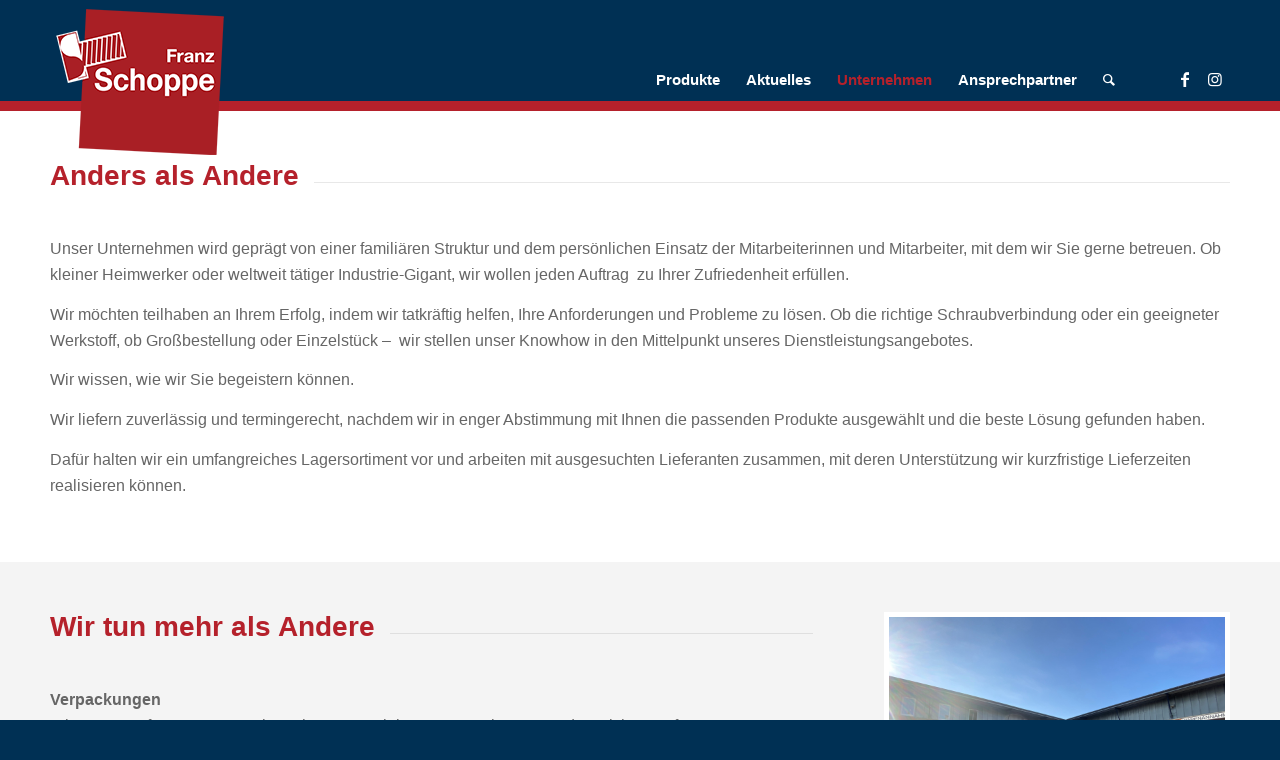

--- FILE ---
content_type: text/html; charset=UTF-8
request_url: https://schraubenschoppe.de/unternehmen/
body_size: 64393
content:
<!DOCTYPE html>
<html lang="de" class="html_stretched responsive av-preloader-disabled  html_header_top html_logo_left html_main_nav_header html_menu_right html_custom html_header_sticky_disabled html_header_shrinking_disabled html_mobile_menu_tablet html_header_searchicon html_content_align_center html_header_unstick_top_disabled html_header_stretch_disabled html_av-overlay-side html_av-overlay-side-classic html_av-submenu-noclone html_entry_id_3331 av-cookies-no-cookie-consent av-no-preview av-default-lightbox html_text_menu_active av-mobile-menu-switch-default">
<head>
<meta charset="UTF-8" />
<meta name="robots" content="index, follow" />


<!-- mobile setting -->
<meta name="viewport" content="width=device-width, initial-scale=1">

<!-- Scripts/CSS and wp_head hook -->
<title>Unternehmen &#8211; Franz Schoppe</title>
<meta name='robots' content='max-image-preview:large' />
<link rel="alternate" type="application/rss+xml" title="Franz Schoppe &raquo; Feed" href="https://schraubenschoppe.de/feed/" />
<link rel="alternate" type="application/rss+xml" title="Franz Schoppe &raquo; Kommentar-Feed" href="https://schraubenschoppe.de/comments/feed/" />
<link rel="alternate" type="application/rss+xml" title="Franz Schoppe &raquo; Kommentar-Feed zu Unternehmen" href="https://schraubenschoppe.de/unternehmen/feed/" />
<link rel='stylesheet' id='sbi_styles-css' href='https://schraubenschoppe.de/wp-content/plugins/instagram-feed/css/sbi-styles.min.css?ver=6.2.7' type='text/css' media='all' />
<link rel='stylesheet' id='wp-block-library-css' href='https://schraubenschoppe.de/wp-includes/css/dist/block-library/style.min.css?ver=6.4.7' type='text/css' media='all' />
<style id='global-styles-inline-css' type='text/css'>
body{--wp--preset--color--black: #000000;--wp--preset--color--cyan-bluish-gray: #abb8c3;--wp--preset--color--white: #ffffff;--wp--preset--color--pale-pink: #f78da7;--wp--preset--color--vivid-red: #cf2e2e;--wp--preset--color--luminous-vivid-orange: #ff6900;--wp--preset--color--luminous-vivid-amber: #fcb900;--wp--preset--color--light-green-cyan: #7bdcb5;--wp--preset--color--vivid-green-cyan: #00d084;--wp--preset--color--pale-cyan-blue: #8ed1fc;--wp--preset--color--vivid-cyan-blue: #0693e3;--wp--preset--color--vivid-purple: #9b51e0;--wp--preset--color--metallic-red: #b02b2c;--wp--preset--color--maximum-yellow-red: #edae44;--wp--preset--color--yellow-sun: #eeee22;--wp--preset--color--palm-leaf: #83a846;--wp--preset--color--aero: #7bb0e7;--wp--preset--color--old-lavender: #745f7e;--wp--preset--color--steel-teal: #5f8789;--wp--preset--color--raspberry-pink: #d65799;--wp--preset--color--medium-turquoise: #4ecac2;--wp--preset--gradient--vivid-cyan-blue-to-vivid-purple: linear-gradient(135deg,rgba(6,147,227,1) 0%,rgb(155,81,224) 100%);--wp--preset--gradient--light-green-cyan-to-vivid-green-cyan: linear-gradient(135deg,rgb(122,220,180) 0%,rgb(0,208,130) 100%);--wp--preset--gradient--luminous-vivid-amber-to-luminous-vivid-orange: linear-gradient(135deg,rgba(252,185,0,1) 0%,rgba(255,105,0,1) 100%);--wp--preset--gradient--luminous-vivid-orange-to-vivid-red: linear-gradient(135deg,rgba(255,105,0,1) 0%,rgb(207,46,46) 100%);--wp--preset--gradient--very-light-gray-to-cyan-bluish-gray: linear-gradient(135deg,rgb(238,238,238) 0%,rgb(169,184,195) 100%);--wp--preset--gradient--cool-to-warm-spectrum: linear-gradient(135deg,rgb(74,234,220) 0%,rgb(151,120,209) 20%,rgb(207,42,186) 40%,rgb(238,44,130) 60%,rgb(251,105,98) 80%,rgb(254,248,76) 100%);--wp--preset--gradient--blush-light-purple: linear-gradient(135deg,rgb(255,206,236) 0%,rgb(152,150,240) 100%);--wp--preset--gradient--blush-bordeaux: linear-gradient(135deg,rgb(254,205,165) 0%,rgb(254,45,45) 50%,rgb(107,0,62) 100%);--wp--preset--gradient--luminous-dusk: linear-gradient(135deg,rgb(255,203,112) 0%,rgb(199,81,192) 50%,rgb(65,88,208) 100%);--wp--preset--gradient--pale-ocean: linear-gradient(135deg,rgb(255,245,203) 0%,rgb(182,227,212) 50%,rgb(51,167,181) 100%);--wp--preset--gradient--electric-grass: linear-gradient(135deg,rgb(202,248,128) 0%,rgb(113,206,126) 100%);--wp--preset--gradient--midnight: linear-gradient(135deg,rgb(2,3,129) 0%,rgb(40,116,252) 100%);--wp--preset--font-size--small: 1rem;--wp--preset--font-size--medium: 1.125rem;--wp--preset--font-size--large: 1.75rem;--wp--preset--font-size--x-large: clamp(1.75rem, 3vw, 2.25rem);--wp--preset--spacing--20: 0.44rem;--wp--preset--spacing--30: 0.67rem;--wp--preset--spacing--40: 1rem;--wp--preset--spacing--50: 1.5rem;--wp--preset--spacing--60: 2.25rem;--wp--preset--spacing--70: 3.38rem;--wp--preset--spacing--80: 5.06rem;--wp--preset--shadow--natural: 6px 6px 9px rgba(0, 0, 0, 0.2);--wp--preset--shadow--deep: 12px 12px 50px rgba(0, 0, 0, 0.4);--wp--preset--shadow--sharp: 6px 6px 0px rgba(0, 0, 0, 0.2);--wp--preset--shadow--outlined: 6px 6px 0px -3px rgba(255, 255, 255, 1), 6px 6px rgba(0, 0, 0, 1);--wp--preset--shadow--crisp: 6px 6px 0px rgba(0, 0, 0, 1);}body { margin: 0;--wp--style--global--content-size: 800px;--wp--style--global--wide-size: 1130px; }.wp-site-blocks > .alignleft { float: left; margin-right: 2em; }.wp-site-blocks > .alignright { float: right; margin-left: 2em; }.wp-site-blocks > .aligncenter { justify-content: center; margin-left: auto; margin-right: auto; }:where(.is-layout-flex){gap: 0.5em;}:where(.is-layout-grid){gap: 0.5em;}body .is-layout-flow > .alignleft{float: left;margin-inline-start: 0;margin-inline-end: 2em;}body .is-layout-flow > .alignright{float: right;margin-inline-start: 2em;margin-inline-end: 0;}body .is-layout-flow > .aligncenter{margin-left: auto !important;margin-right: auto !important;}body .is-layout-constrained > .alignleft{float: left;margin-inline-start: 0;margin-inline-end: 2em;}body .is-layout-constrained > .alignright{float: right;margin-inline-start: 2em;margin-inline-end: 0;}body .is-layout-constrained > .aligncenter{margin-left: auto !important;margin-right: auto !important;}body .is-layout-constrained > :where(:not(.alignleft):not(.alignright):not(.alignfull)){max-width: var(--wp--style--global--content-size);margin-left: auto !important;margin-right: auto !important;}body .is-layout-constrained > .alignwide{max-width: var(--wp--style--global--wide-size);}body .is-layout-flex{display: flex;}body .is-layout-flex{flex-wrap: wrap;align-items: center;}body .is-layout-flex > *{margin: 0;}body .is-layout-grid{display: grid;}body .is-layout-grid > *{margin: 0;}body{padding-top: 0px;padding-right: 0px;padding-bottom: 0px;padding-left: 0px;}a:where(:not(.wp-element-button)){text-decoration: underline;}.wp-element-button, .wp-block-button__link{background-color: #32373c;border-width: 0;color: #fff;font-family: inherit;font-size: inherit;line-height: inherit;padding: calc(0.667em + 2px) calc(1.333em + 2px);text-decoration: none;}.has-black-color{color: var(--wp--preset--color--black) !important;}.has-cyan-bluish-gray-color{color: var(--wp--preset--color--cyan-bluish-gray) !important;}.has-white-color{color: var(--wp--preset--color--white) !important;}.has-pale-pink-color{color: var(--wp--preset--color--pale-pink) !important;}.has-vivid-red-color{color: var(--wp--preset--color--vivid-red) !important;}.has-luminous-vivid-orange-color{color: var(--wp--preset--color--luminous-vivid-orange) !important;}.has-luminous-vivid-amber-color{color: var(--wp--preset--color--luminous-vivid-amber) !important;}.has-light-green-cyan-color{color: var(--wp--preset--color--light-green-cyan) !important;}.has-vivid-green-cyan-color{color: var(--wp--preset--color--vivid-green-cyan) !important;}.has-pale-cyan-blue-color{color: var(--wp--preset--color--pale-cyan-blue) !important;}.has-vivid-cyan-blue-color{color: var(--wp--preset--color--vivid-cyan-blue) !important;}.has-vivid-purple-color{color: var(--wp--preset--color--vivid-purple) !important;}.has-metallic-red-color{color: var(--wp--preset--color--metallic-red) !important;}.has-maximum-yellow-red-color{color: var(--wp--preset--color--maximum-yellow-red) !important;}.has-yellow-sun-color{color: var(--wp--preset--color--yellow-sun) !important;}.has-palm-leaf-color{color: var(--wp--preset--color--palm-leaf) !important;}.has-aero-color{color: var(--wp--preset--color--aero) !important;}.has-old-lavender-color{color: var(--wp--preset--color--old-lavender) !important;}.has-steel-teal-color{color: var(--wp--preset--color--steel-teal) !important;}.has-raspberry-pink-color{color: var(--wp--preset--color--raspberry-pink) !important;}.has-medium-turquoise-color{color: var(--wp--preset--color--medium-turquoise) !important;}.has-black-background-color{background-color: var(--wp--preset--color--black) !important;}.has-cyan-bluish-gray-background-color{background-color: var(--wp--preset--color--cyan-bluish-gray) !important;}.has-white-background-color{background-color: var(--wp--preset--color--white) !important;}.has-pale-pink-background-color{background-color: var(--wp--preset--color--pale-pink) !important;}.has-vivid-red-background-color{background-color: var(--wp--preset--color--vivid-red) !important;}.has-luminous-vivid-orange-background-color{background-color: var(--wp--preset--color--luminous-vivid-orange) !important;}.has-luminous-vivid-amber-background-color{background-color: var(--wp--preset--color--luminous-vivid-amber) !important;}.has-light-green-cyan-background-color{background-color: var(--wp--preset--color--light-green-cyan) !important;}.has-vivid-green-cyan-background-color{background-color: var(--wp--preset--color--vivid-green-cyan) !important;}.has-pale-cyan-blue-background-color{background-color: var(--wp--preset--color--pale-cyan-blue) !important;}.has-vivid-cyan-blue-background-color{background-color: var(--wp--preset--color--vivid-cyan-blue) !important;}.has-vivid-purple-background-color{background-color: var(--wp--preset--color--vivid-purple) !important;}.has-metallic-red-background-color{background-color: var(--wp--preset--color--metallic-red) !important;}.has-maximum-yellow-red-background-color{background-color: var(--wp--preset--color--maximum-yellow-red) !important;}.has-yellow-sun-background-color{background-color: var(--wp--preset--color--yellow-sun) !important;}.has-palm-leaf-background-color{background-color: var(--wp--preset--color--palm-leaf) !important;}.has-aero-background-color{background-color: var(--wp--preset--color--aero) !important;}.has-old-lavender-background-color{background-color: var(--wp--preset--color--old-lavender) !important;}.has-steel-teal-background-color{background-color: var(--wp--preset--color--steel-teal) !important;}.has-raspberry-pink-background-color{background-color: var(--wp--preset--color--raspberry-pink) !important;}.has-medium-turquoise-background-color{background-color: var(--wp--preset--color--medium-turquoise) !important;}.has-black-border-color{border-color: var(--wp--preset--color--black) !important;}.has-cyan-bluish-gray-border-color{border-color: var(--wp--preset--color--cyan-bluish-gray) !important;}.has-white-border-color{border-color: var(--wp--preset--color--white) !important;}.has-pale-pink-border-color{border-color: var(--wp--preset--color--pale-pink) !important;}.has-vivid-red-border-color{border-color: var(--wp--preset--color--vivid-red) !important;}.has-luminous-vivid-orange-border-color{border-color: var(--wp--preset--color--luminous-vivid-orange) !important;}.has-luminous-vivid-amber-border-color{border-color: var(--wp--preset--color--luminous-vivid-amber) !important;}.has-light-green-cyan-border-color{border-color: var(--wp--preset--color--light-green-cyan) !important;}.has-vivid-green-cyan-border-color{border-color: var(--wp--preset--color--vivid-green-cyan) !important;}.has-pale-cyan-blue-border-color{border-color: var(--wp--preset--color--pale-cyan-blue) !important;}.has-vivid-cyan-blue-border-color{border-color: var(--wp--preset--color--vivid-cyan-blue) !important;}.has-vivid-purple-border-color{border-color: var(--wp--preset--color--vivid-purple) !important;}.has-metallic-red-border-color{border-color: var(--wp--preset--color--metallic-red) !important;}.has-maximum-yellow-red-border-color{border-color: var(--wp--preset--color--maximum-yellow-red) !important;}.has-yellow-sun-border-color{border-color: var(--wp--preset--color--yellow-sun) !important;}.has-palm-leaf-border-color{border-color: var(--wp--preset--color--palm-leaf) !important;}.has-aero-border-color{border-color: var(--wp--preset--color--aero) !important;}.has-old-lavender-border-color{border-color: var(--wp--preset--color--old-lavender) !important;}.has-steel-teal-border-color{border-color: var(--wp--preset--color--steel-teal) !important;}.has-raspberry-pink-border-color{border-color: var(--wp--preset--color--raspberry-pink) !important;}.has-medium-turquoise-border-color{border-color: var(--wp--preset--color--medium-turquoise) !important;}.has-vivid-cyan-blue-to-vivid-purple-gradient-background{background: var(--wp--preset--gradient--vivid-cyan-blue-to-vivid-purple) !important;}.has-light-green-cyan-to-vivid-green-cyan-gradient-background{background: var(--wp--preset--gradient--light-green-cyan-to-vivid-green-cyan) !important;}.has-luminous-vivid-amber-to-luminous-vivid-orange-gradient-background{background: var(--wp--preset--gradient--luminous-vivid-amber-to-luminous-vivid-orange) !important;}.has-luminous-vivid-orange-to-vivid-red-gradient-background{background: var(--wp--preset--gradient--luminous-vivid-orange-to-vivid-red) !important;}.has-very-light-gray-to-cyan-bluish-gray-gradient-background{background: var(--wp--preset--gradient--very-light-gray-to-cyan-bluish-gray) !important;}.has-cool-to-warm-spectrum-gradient-background{background: var(--wp--preset--gradient--cool-to-warm-spectrum) !important;}.has-blush-light-purple-gradient-background{background: var(--wp--preset--gradient--blush-light-purple) !important;}.has-blush-bordeaux-gradient-background{background: var(--wp--preset--gradient--blush-bordeaux) !important;}.has-luminous-dusk-gradient-background{background: var(--wp--preset--gradient--luminous-dusk) !important;}.has-pale-ocean-gradient-background{background: var(--wp--preset--gradient--pale-ocean) !important;}.has-electric-grass-gradient-background{background: var(--wp--preset--gradient--electric-grass) !important;}.has-midnight-gradient-background{background: var(--wp--preset--gradient--midnight) !important;}.has-small-font-size{font-size: var(--wp--preset--font-size--small) !important;}.has-medium-font-size{font-size: var(--wp--preset--font-size--medium) !important;}.has-large-font-size{font-size: var(--wp--preset--font-size--large) !important;}.has-x-large-font-size{font-size: var(--wp--preset--font-size--x-large) !important;}
.wp-block-navigation a:where(:not(.wp-element-button)){color: inherit;}
:where(.wp-block-post-template.is-layout-flex){gap: 1.25em;}:where(.wp-block-post-template.is-layout-grid){gap: 1.25em;}
:where(.wp-block-columns.is-layout-flex){gap: 2em;}:where(.wp-block-columns.is-layout-grid){gap: 2em;}
.wp-block-pullquote{font-size: 1.5em;line-height: 1.6;}
</style>
<link rel='stylesheet' id='avia-merged-styles-css' href='https://schraubenschoppe.de/wp-content/uploads/dynamic_avia/avia-merged-styles-a2eb3a29a9b6dd272d2b7f564cd1cfdb---659e62523e303.css' type='text/css' media='all' />
<link rel='stylesheet' id='avia-single-post-3331-css' href='https://schraubenschoppe.de/wp-content/uploads/dynamic_avia/avia_posts_css/post-3331.css?ver=ver-1737697444' type='text/css' media='all' />
<script type="text/javascript" src="https://schraubenschoppe.de/wp-content/uploads/dynamic_avia/avia-head-scripts-691ed3b86f1f8ebcd2569d6434fa3014---659e62525e648.js" id="avia-head-scripts-js"></script>
<link rel="https://api.w.org/" href="https://schraubenschoppe.de/wp-json/" /><link rel="alternate" type="application/json" href="https://schraubenschoppe.de/wp-json/wp/v2/pages/3331" /><link rel="EditURI" type="application/rsd+xml" title="RSD" href="https://schraubenschoppe.de/xmlrpc.php?rsd" />
<meta name="generator" content="WordPress 6.4.7" />
<link rel="canonical" href="https://schraubenschoppe.de/unternehmen/" />
<link rel='shortlink' href='https://schraubenschoppe.de/?p=3331' />
<link rel="alternate" type="application/json+oembed" href="https://schraubenschoppe.de/wp-json/oembed/1.0/embed?url=https%3A%2F%2Fschraubenschoppe.de%2Funternehmen%2F" />
<link rel="alternate" type="text/xml+oembed" href="https://schraubenschoppe.de/wp-json/oembed/1.0/embed?url=https%3A%2F%2Fschraubenschoppe.de%2Funternehmen%2F&#038;format=xml" />
<link rel="profile" href="https://gmpg.org/xfn/11" />
<link rel="alternate" type="application/rss+xml" title="Franz Schoppe RSS2 Feed" href="https://schraubenschoppe.de/feed/" />
<link rel="pingback" href="https://schraubenschoppe.de/xmlrpc.php" />

<style type='text/css' media='screen'>
 #top #header_main > .container, #top #header_main > .container .main_menu  .av-main-nav > li > a, #top #header_main #menu-item-shop .cart_dropdown_link{ height:100px; line-height: 100px; }
 .html_top_nav_header .av-logo-container{ height:100px;  }
 .html_header_top.html_header_sticky #top #wrap_all #main{ padding-top:100px; } 
</style>
<!--[if lt IE 9]><script src="https://schraubenschoppe.de/wp-content/themes/enfold/js/html5shiv.js"></script><![endif]-->
<link rel="icon" href="https://schraubenschoppe.de/wp-content/uploads/2019/02/Favicon_Schoppe.gif.png" type="image/png">
<!-- Meta Pixel Code -->
<script>
!function(f,b,e,v,n,t,s)
{if(f.fbq)return;n=f.fbq=function(){n.callMethod?
n.callMethod.apply(n,arguments):n.queue.push(arguments)};
if(!f._fbq)f._fbq=n;n.push=n;n.loaded=!0;n.version='2.0';
n.queue=[];t=b.createElement(e);t.async=!0;
t.src=v;s=b.getElementsByTagName(e)[0];
s.parentNode.insertBefore(t,s)}(window, document,'script',
'https://connect.facebook.net/en_US/fbevents.js');
fbq('init', '1928162134039235');
fbq('track', 'PageView');
</script>
<noscript><img height="1" width="1" style="display:none"
src="https://www.facebook.com/tr?id=1928162134039235&ev=PageView&noscript=1"
/></noscript>
<!-- End Meta Pixel Code -->

<!-- To speed up the rendering and to display the site as fast as possible to the user we include some styles and scripts for above the fold content inline -->
<script type="text/javascript">'use strict';var avia_is_mobile=!1;if(/Android|webOS|iPhone|iPad|iPod|BlackBerry|IEMobile|Opera Mini/i.test(navigator.userAgent)&&'ontouchstart' in document.documentElement){avia_is_mobile=!0;document.documentElement.className+=' avia_mobile '}
else{document.documentElement.className+=' avia_desktop '};document.documentElement.className+=' js_active ';(function(){var e=['-webkit-','-moz-','-ms-',''],n='',o=!1,a=!1;for(var t in e){if(e[t]+'transform' in document.documentElement.style){o=!0;n=e[t]+'transform'};if(e[t]+'perspective' in document.documentElement.style){a=!0}};if(o){document.documentElement.className+=' avia_transform '};if(a){document.documentElement.className+=' avia_transform3d '};if(typeof document.getElementsByClassName=='function'&&typeof document.documentElement.getBoundingClientRect=='function'&&avia_is_mobile==!1){if(n&&window.innerHeight>0){setTimeout(function(){var e=0,o={},a=0,t=document.getElementsByClassName('av-parallax'),i=window.pageYOffset||document.documentElement.scrollTop;for(e=0;e<t.length;e++){t[e].style.top='0px';o=t[e].getBoundingClientRect();a=Math.ceil((window.innerHeight+i-o.top)*0.3);t[e].style[n]='translate(0px, '+a+'px)';t[e].style.top='auto';t[e].className+=' enabled-parallax '}},50)}}})();</script><style type="text/css">
		@font-face {font-family: 'entypo-fontello'; font-weight: normal; font-style: normal; font-display: auto;
		src: url('https://schraubenschoppe.de/wp-content/themes/enfold/config-templatebuilder/avia-template-builder/assets/fonts/entypo-fontello.woff2') format('woff2'),
		url('https://schraubenschoppe.de/wp-content/themes/enfold/config-templatebuilder/avia-template-builder/assets/fonts/entypo-fontello.woff') format('woff'),
		url('https://schraubenschoppe.de/wp-content/themes/enfold/config-templatebuilder/avia-template-builder/assets/fonts/entypo-fontello.ttf') format('truetype'),
		url('https://schraubenschoppe.de/wp-content/themes/enfold/config-templatebuilder/avia-template-builder/assets/fonts/entypo-fontello.svg#entypo-fontello') format('svg'),
		url('https://schraubenschoppe.de/wp-content/themes/enfold/config-templatebuilder/avia-template-builder/assets/fonts/entypo-fontello.eot'),
		url('https://schraubenschoppe.de/wp-content/themes/enfold/config-templatebuilder/avia-template-builder/assets/fonts/entypo-fontello.eot?#iefix') format('embedded-opentype');
		} #top .avia-font-entypo-fontello, body .avia-font-entypo-fontello, html body [data-av_iconfont='entypo-fontello']:before{ font-family: 'entypo-fontello'; }
		</style>

<!--
Debugging Info for Theme support: 

Theme: Enfold
Version: 5.6.9
Installed: enfold
AviaFramework Version: 5.6
AviaBuilder Version: 5.3
aviaElementManager Version: 1.0.1
- - - - - - - - - - -
ChildTheme: Enfold Child
ChildTheme Version: 1.0
ChildTheme Installed: enfold

- - - - - - - - - - -
ML:512-PU:89-PLA:8
WP:6.4.7
Compress: CSS:all theme files - JS:all theme files
Updates: disabled
PLAu:6
-->
</head>

<body data-rsssl=1 id="top" class="page-template-default page page-id-3331 stretched rtl_columns av-curtain-numeric arial-websave arial " itemscope="itemscope" itemtype="https://schema.org/WebPage" >


	
	<div id='wrap_all'>

	
<header id='header' class='all_colors header_color dark_bg_color  av_header_top av_logo_left av_main_nav_header av_menu_right av_custom av_header_sticky_disabled av_header_shrinking_disabled av_header_stretch_disabled av_mobile_menu_tablet av_header_searchicon av_header_unstick_top_disabled av_bottom_nav_disabled  av_header_border_disabled' data-av_shrink_factor='50' role="banner" itemscope="itemscope" itemtype="https://schema.org/WPHeader" >

		<div  id='header_main' class='container_wrap container_wrap_logo'>

        <div class='container av-logo-container'><div class='inner-container'><span class='logo avia-standard-logo'><a href='https://schraubenschoppe.de/' class='' aria-label='Logo_Schoppe' title='Logo_Schoppe'><img src="https://schraubenschoppe.de/wp-content/uploads/2019/02/Logo.png" height="100" width="300" alt='Franz Schoppe' title='Logo_Schoppe' /></a></span><nav class='main_menu' data-selectname='Seite auswählen'  role="navigation" itemscope="itemscope" itemtype="https://schema.org/SiteNavigationElement" ><div class="avia-menu av-main-nav-wrap av_menu_icon_beside"><ul role="menu" class="menu av-main-nav" id="avia-menu"><li role="menuitem" id="menu-item-3641" class="menu-item menu-item-type-custom menu-item-object-custom menu-item-has-children menu-item-top-level menu-item-top-level-1"><a href="#" itemprop="url" tabindex="0"><span class="avia-bullet"></span><span class="avia-menu-text">Produkte</span><span class="avia-menu-fx"><span class="avia-arrow-wrap"><span class="avia-arrow"></span></span></span></a>


<ul class="sub-menu">
	<li role="menuitem" id="menu-item-3640" class="menu-item menu-item-type-post_type menu-item-object-page"><a href="https://schraubenschoppe.de/befestigungstechnik/" itemprop="url" tabindex="0"><span class="avia-bullet"></span><span class="avia-menu-text">Befestigungstechnik</span></a></li>
	<li role="menuitem" id="menu-item-3639" class="menu-item menu-item-type-post_type menu-item-object-page"><a href="https://schraubenschoppe.de/maschinen/" itemprop="url" tabindex="0"><span class="avia-bullet"></span><span class="avia-menu-text">Maschinen</span></a></li>
	<li role="menuitem" id="menu-item-3638" class="menu-item menu-item-type-post_type menu-item-object-page"><a href="https://schraubenschoppe.de/werkzeuge/" itemprop="url" tabindex="0"><span class="avia-bullet"></span><span class="avia-menu-text">Werkzeuge</span></a></li>
	<li role="menuitem" id="menu-item-3637" class="menu-item menu-item-type-post_type menu-item-object-page"><a href="https://schraubenschoppe.de/kugellager/" itemprop="url" tabindex="0"><span class="avia-bullet"></span><span class="avia-menu-text">Kugellager</span></a></li>
	<li role="menuitem" id="menu-item-3755" class="menu-item menu-item-type-post_type menu-item-object-page"><a href="https://schraubenschoppe.de/pneumatik/" itemprop="url" tabindex="0"><span class="avia-bullet"></span><span class="avia-menu-text">Pneumatik</span></a></li>
	<li role="menuitem" id="menu-item-3756" class="menu-item menu-item-type-post_type menu-item-object-page"><a href="https://schraubenschoppe.de/betriebseinrichtung/" itemprop="url" tabindex="0"><span class="avia-bullet"></span><span class="avia-menu-text">Betriebseinrichtung</span></a></li>
	<li role="menuitem" id="menu-item-3757" class="menu-item menu-item-type-post_type menu-item-object-page"><a href="https://schraubenschoppe.de/baubeschlag/" itemprop="url" tabindex="0"><span class="avia-bullet"></span><span class="avia-menu-text">Baubeschlag</span></a></li>
	<li role="menuitem" id="menu-item-3758" class="menu-item menu-item-type-post_type menu-item-object-page"><a href="https://schraubenschoppe.de/sicherheitstechnik/" itemprop="url" tabindex="0"><span class="avia-bullet"></span><span class="avia-menu-text">Sicherheitstechnik</span></a></li>
</ul>
</li>
<li role="menuitem" id="menu-item-3882" class="menu-item menu-item-type-post_type menu-item-object-page menu-item-top-level menu-item-top-level-2"><a href="https://schraubenschoppe.de/aktuelles-2/" itemprop="url" tabindex="0"><span class="avia-bullet"></span><span class="avia-menu-text">Aktuelles</span><span class="avia-menu-fx"><span class="avia-arrow-wrap"><span class="avia-arrow"></span></span></span></a></li>
<li role="menuitem" id="menu-item-3335" class="menu-item menu-item-type-post_type menu-item-object-page current-menu-item page_item page-item-3331 current_page_item menu-item-top-level menu-item-top-level-3"><a href="https://schraubenschoppe.de/unternehmen/" itemprop="url" tabindex="0"><span class="avia-bullet"></span><span class="avia-menu-text">Unternehmen</span><span class="avia-menu-fx"><span class="avia-arrow-wrap"><span class="avia-arrow"></span></span></span></a></li>
<li role="menuitem" id="menu-item-3339" class="menu-item menu-item-type-post_type menu-item-object-page menu-item-top-level menu-item-top-level-4"><a href="https://schraubenschoppe.de/ansprechpartner/" itemprop="url" tabindex="0"><span class="avia-bullet"></span><span class="avia-menu-text">Ansprechpartner</span><span class="avia-menu-fx"><span class="avia-arrow-wrap"><span class="avia-arrow"></span></span></span></a></li>
<li id="menu-item-search" class="noMobile menu-item menu-item-search-dropdown menu-item-avia-special" role="menuitem"><a aria-label="Suche" href="?s=" rel="nofollow" data-avia-search-tooltip="

&lt;form role=&quot;search&quot; action=&quot;https://schraubenschoppe.de/&quot; id=&quot;searchform&quot; method=&quot;get&quot; class=&quot;&quot;&gt;
	&lt;div&gt;
		&lt;input type=&quot;submit&quot; value=&quot;&quot; id=&quot;searchsubmit&quot; class=&quot;button avia-font-entypo-fontello&quot; /&gt;
		&lt;input type=&quot;text&quot; id=&quot;s&quot; name=&quot;s&quot; value=&quot;&quot; placeholder=&#039;Suche&#039; /&gt;
			&lt;/div&gt;
&lt;/form&gt;
" aria-hidden='false' data-av_icon='' data-av_iconfont='entypo-fontello'><span class="avia_hidden_link_text">Suche</span></a></li><li class="av-burger-menu-main menu-item-avia-special av-small-burger-icon" role="menuitem">
	        			<a href="#" aria-label="Menü" aria-hidden="false">
							<span class="av-hamburger av-hamburger--spin av-js-hamburger">
								<span class="av-hamburger-box">
						          <span class="av-hamburger-inner"></span>
						          <strong>Menü</strong>
								</span>
							</span>
							<span class="avia_hidden_link_text">Menü</span>
						</a>
	        		   </li></ul></div><ul class='noLightbox social_bookmarks icon_count_2'><li class='social_bookmarks_facebook av-social-link-facebook social_icon_1'><a target="_blank" aria-label="Link zu Facebook" href='https://www.facebook.com/schraubenschoppe' aria-hidden='false' data-av_icon='' data-av_iconfont='entypo-fontello' title='Facebook' rel="noopener"><span class='avia_hidden_link_text'>Facebook</span></a></li><li class='social_bookmarks_instagram av-social-link-instagram social_icon_2'><a target="_blank" aria-label="Link zu Instagram" href='https://www.instagram.com/schraubenschoppe/' aria-hidden='false' data-av_icon='' data-av_iconfont='entypo-fontello' title='Instagram' rel="noopener"><span class='avia_hidden_link_text'>Instagram</span></a></li></ul></nav></div> </div> 
		<!-- end container_wrap-->
		</div>
<div class="header_bg"></div>
<!-- end header -->
</header>

	<div id='main' class='all_colors' data-scroll-offset='0'>

	<div id='av_section_1'  class='avia-section av-46et4j-0246c50910c0abfc4e1ed48e669d35e4 main_color avia-section-default avia-no-border-styling  avia-builder-el-0  el_before_av_section  avia-builder-el-first  avia-bg-style-scroll container_wrap fullsize'  ><div class='container av-section-cont-open' ><main  role="main" itemprop="mainContentOfPage"  class='template-page content  av-content-full alpha units'><div class='post-entry post-entry-type-page post-entry-3331'><div class='entry-content-wrapper clearfix'>
<div  class='av-special-heading av-4y6ohv-533923764fcfdb27fe718c2b2de6ed9b av-special-heading-h2  avia-builder-el-1  el_before_av_textblock  avia-builder-el-first '><h2 class='av-special-heading-tag'  itemprop="headline"  >Anders als Andere</h2><div class="special-heading-border"><div class="special-heading-inner-border"></div></div></div>
<section  class='av_textblock_section av-jskbyste-d1cb45081a67f09031edf741d9662544 '   itemscope="itemscope" itemtype="https://schema.org/CreativeWork" ><div class='avia_textblock'  itemprop="text" ><p>Unser Unternehmen wird geprägt von einer familiären Struktur und dem persönlichen Einsatz der Mitarbeiterinnen und Mitarbeiter, mit dem wir Sie gerne betreuen. Ob kleiner Heimwerker oder weltweit tätiger Industrie-Gigant, wir wollen jeden Auftrag  zu Ihrer Zufriedenheit erfüllen.</p>
<p>Wir möchten teilhaben an Ihrem Erfolg, indem wir tatkräftig helfen, Ihre Anforderungen und Probleme zu lösen. Ob die richtige Schraubverbindung oder ein geeigneter Werkstoff, ob Großbestellung oder Einzelstück &#8211;  wir stellen unser Knowhow in den Mittelpunkt unseres Dienstleistungsangebotes.</p>
<p>Wir wissen, wie wir Sie begeistern können.</p>
<p>Wir liefern zuverlässig und termingerecht, nachdem wir in enger Abstimmung mit Ihnen die passenden Produkte ausgewählt und die beste Lösung gefunden haben.</p>
<p>Dafür halten wir ein umfangreiches Lagersortiment vor und arbeiten mit ausgesuchten Lieferanten zusammen, mit deren Unterstützung wir kurzfristige Lieferzeiten realisieren können.</p>
</div></section>

</div></div></main><!-- close content main element --></div></div><div id='av_section_2'  class='avia-section av-46et4j-2-b0c1354e6c85eb9c5ea922fe268ac322 main_color avia-section-default avia-no-border-styling  avia-builder-el-3  el_after_av_section  el_before_av_section  avia-bg-style-scroll container_wrap fullsize'  ><div class='container av-section-cont-open' ><div class='template-page content  av-content-full alpha units'><div class='post-entry post-entry-type-page post-entry-3331'><div class='entry-content-wrapper clearfix'>
<div  class='flex_column av-4flb9v-5338e03f8ed77d4ce374c9e2931625ba av_two_third  avia-builder-el-4  el_before_av_one_third  avia-builder-el-first  first flex_column_div av-zero-column-padding  '     ><div  class='av-special-heading av-3aswmb-efa0f925366a8284145ffdd46d585856 av-special-heading-h2  avia-builder-el-5  el_before_av_textblock  avia-builder-el-first '><h2 class='av-special-heading-tag'  itemprop="headline"  >Wir tun mehr als Andere</h2><div class="special-heading-border"><div class="special-heading-inner-border"></div></div></div>
<section  class='av_textblock_section av-jskbyste-1-cb8e5e55bbd742dd67113e7e88936d3e '   itemscope="itemscope" itemtype="https://schema.org/CreativeWork" ><div class='avia_textblock'  itemprop="text" ><p><strong>Verpackungen</strong><br />
Wir setzen auf sparsamen Verbrauch von recyclebaren Verpackungen und verzichten auf Hochglanzetiketten sowie teure und aufwändige Verpackungsformen.</p>
<p><b>Recycling</b><br />
Wir vermeiden Abfälle und betreiben seit Jahren eine gezielte Abfallverwertung &#8211; von der Kompostierung organischer Abfälle bis zum Recycling von Holz, Kunststoffen und Pappe.</p>
<p><strong>Sonnenenergie</strong><br />
Wir produzieren seit 2007 mit unserer Photovoltaikanlage mehr als 50.000 kW/h Strom aus Sonnenergie im Jahr &#8211; weit mehr als wir selbst verbrauchen.</p>
<p><strong>Persönlich</strong><br />
Ihr Ansprechpartner bei Schoppe ist immer für Sie da, ob bei Ihnen in der Werkstatt oder hier bei uns. Immer dort, wo Sie uns brauchen.</p>
<p><strong>Emissionen</strong><br />
Wir reduzieren lokale Emissionen durch den Einsatz modernster Fahrzeuge mit neuesten Abgasreinigungssystemen sowie ab 2020 mit Hybrid- und Elektrofahrzeugen.</p>
<p><strong>Deshalb<br />
tun wir mehr als andere.</strong></p>
</div></section></div><div  class='flex_column av-7irss3-ea0f5ff7a6e7818bec3cdd6d1bf09f30 av_one_third  avia-builder-el-7  el_after_av_two_third  avia-builder-el-last  flex_column_div av-zero-column-padding  '     ><div  class='avia-image-container av-jskgpcpj-d588c68b91a0ec5a87e3a0ee21e3586c av-styling- av-hover-grow avia-align-center  avia-builder-el-8  el_before_av_image  avia-builder-el-first '   itemprop="image" itemscope="itemscope" itemtype="https://schema.org/ImageObject" ><div class="avia-image-container-inner"><div class="avia-image-overlay-wrap"><img fetchpriority="high" class='wp-image-4083 avia-img-lazy-loading-not-4083 avia_image ' src='https://schraubenschoppe.de/wp-content/uploads/2020/07/foto2_historie-e1593682794656.jpg' alt='' title='foto2_historie'  height="3024" width="4032"  itemprop="thumbnailUrl"  /></div></div></div>
<div  class='avia-image-container av-jskgotcm-8b31c2bacf60344c21bf5eb905512002 av-styling- av-hover-grow avia-align-center  avia-builder-el-9  el_after_av_image  avia-builder-el-last '   itemprop="image" itemscope="itemscope" itemtype="https://schema.org/ImageObject" ><div class="avia-image-container-inner"><div class="avia-image-overlay-wrap"><img fetchpriority="high" class='wp-image-4086 avia-img-lazy-loading-not-4086 avia_image ' src='https://schraubenschoppe.de/wp-content/uploads/2020/07/Foto1_historie-e1593683153891.jpg' alt='' title='Foto1_historie'  height="3024" width="4032"  itemprop="thumbnailUrl"  /></div></div></div></div>

</div></div></div><!-- close content main div --></div></div><div id='av_section_3'  class='avia-section av-4jqpcz-14d630232eba33a53f54d7f118f16d8e main_color avia-section-default avia-no-border-styling  avia-builder-el-10  el_after_av_section  avia-builder-el-last  avia-bg-style-scroll container_wrap fullsize'  ><div class='container av-section-cont-open' ><div class='template-page content  av-content-full alpha units'><div class='post-entry post-entry-type-page post-entry-3331'><div class='entry-content-wrapper clearfix'>
<div  class='av-special-heading av-29glk3-508bd03bb946554f7ffc526415353448 av-special-heading-h2  avia-builder-el-11  el_before_av_timeline  avia-builder-el-first '><h2 class='av-special-heading-tag'  itemprop="headline"  >Tradition und Moderne</h2><div class="special-heading-border"><div class="special-heading-inner-border"></div></div></div>
<div  id="avia-timeline-1"  class='avia-timeline-container av-jskauhg3-235bd296427c5a0fa96ab133607d7aa7 av-slideshow-ui  avia-builder-el-12  el_after_av_heading  avia-builder-el-last ' ><ul class='avia-timeline avia-timeline-vertical av-milestone-placement-left avia-timeline- avia_animate_when_almost_visible avia-timeline-animate'>
<li  class='av-milestone av-mycvcz-f843576c0401cc25a050a4daa46ad7e1 av-animated-generic fade-in av-milestone-valign-middle av-milestone-odd'><h2 class='av-milestone-date ' id='milestone-1933'><strong>1933<span class='av-milestone-indicator'></span></strong></h2><div class="av-milestone-icon-wrap"><span class='av-milestone-icon milestone_icon avia-font-entypo-fontello'><span class='av-milestone-icon-inner milestone_inner'><i class='milestone-char' aria-hidden='true' data-av_icon='' data-av_iconfont='entypo-fontello'></i></span></span></div><article class='av-milestone-content-wrap'><div class='av-milestone-contentbox'><div class='av-milestone-content'><p>Franz Schoppe gründet am 01. Februar die Firma als Einzelkaufmann für die Belieferung der Werften, der Marine und der Metallindustrie. Der erste Firmensitz befindet sich in der Muhliusstraße 16.</p>
</div></div><footer class='av-milestone-article-footer entry-footer'></footer></article></li>
<li  class='av-milestone av-k2yqg3-7b2d9f2fa944c108d134045863f95868 av-animated-generic fade-in av-milestone-valign-middle av-milestone-even'><h2 class='av-milestone-date ' id='milestone-1944'><strong>1944<span class='av-milestone-indicator'></span></strong></h2><div class="av-milestone-icon-wrap"><span class='av-milestone-icon milestone_icon avia-font-entypo-fontello'><span class='av-milestone-icon-inner milestone_inner'><i class='milestone-char' aria-hidden='true' data-av_icon='' data-av_iconfont='entypo-fontello'></i></span></span></div><article class='av-milestone-content-wrap'><div class='av-milestone-contentbox'><div class='av-milestone-content'><p>Büro und Wohnung in der Muhliusstraße werden durch Bombenangriffe vollständig zerstört und sämtliche Vorräte vernichtet.</p>
</div></div><footer class='av-milestone-article-footer entry-footer'></footer></article></li>
<li  class='av-milestone av-io6vz7-d70010b1a6df0f58e6c36be656b75124 av-animated-generic fade-in av-milestone-valign-middle av-milestone-odd'><h2 class='av-milestone-date ' id='milestone-1945'><strong>1945<span class='av-milestone-indicator'></span></strong></h2><div class="av-milestone-icon-wrap"><span class='av-milestone-icon milestone_icon avia-font-entypo-fontello'><span class='av-milestone-icon-inner milestone_inner'><i class='milestone-char' aria-hidden='true' data-av_icon='' data-av_iconfont='entypo-fontello'></i></span></span></div><article class='av-milestone-content-wrap'><div class='av-milestone-contentbox'><div class='av-milestone-content'><p>Kompletter Neuanfang auf einem Ruinengrundstück am Blocksberg mit dem Büro in einer Mietwohnung.</p>
</div></div><footer class='av-milestone-article-footer entry-footer'></footer></article></li>
<li  class='av-milestone av-lgbzxf-244fb77d757406f4b4038ce0b6d34456 av-animated-generic fade-in av-milestone-valign-middle av-milestone-even'><h2 class='av-milestone-date ' id='milestone-1954'><strong>1954<span class='av-milestone-indicator'></span></strong></h2><div class="av-milestone-icon-wrap"><span class='av-milestone-icon milestone_icon avia-font-entypo-fontello'><span class='av-milestone-icon-inner milestone_inner'><i class='milestone-char' aria-hidden='true' data-av_icon='' data-av_iconfont='entypo-fontello'></i></span></span></div><article class='av-milestone-content-wrap'><div class='av-milestone-contentbox'><div class='av-milestone-content'><p>Fritz Schoppe tritt nach Lehre als Eisenwarenkaufmann in die Firma ein.</p>
</div></div><footer class='av-milestone-article-footer entry-footer'></footer></article></li>
<li  class='av-milestone av-hik9cz-8e31028efa28fa1523650c0627ae6ea3 av-animated-generic fade-in av-milestone-valign-middle av-milestone-odd'><h2 class='av-milestone-date ' id='milestone-1957'><strong>1957<span class='av-milestone-indicator'></span></strong></h2><div class="av-milestone-icon-wrap"><span class='av-milestone-icon milestone_icon avia-font-entypo-fontello'><span class='av-milestone-icon-inner milestone_inner'><i class='milestone-char' aria-hidden='true' data-av_icon='' data-av_iconfont='entypo-fontello'></i></span></span></div><article class='av-milestone-content-wrap'><div class='av-milestone-contentbox'><div class='av-milestone-content'><p>Umzug des Ladens und des Lagers in die Brunswiker Straße 61. Das Büro befindet sich zu dieser Zeit in einer Wohnung in der Baustraße 4.</p>
</div></div><footer class='av-milestone-article-footer entry-footer'></footer></article></li>
<li  class='av-milestone av-f9zgcj-a5c02028e0d243974cf7c33d0f0ac44d av-animated-generic fade-in av-milestone-valign-middle av-milestone-even'><h2 class='av-milestone-date ' id='milestone-1961'><strong>1961<span class='av-milestone-indicator'></span></strong></h2><div class="av-milestone-icon-wrap"><span class='av-milestone-icon milestone_icon avia-font-entypo-fontello'><span class='av-milestone-icon-inner milestone_inner'><i class='milestone-char' aria-hidden='true' data-av_icon='' data-av_iconfont='entypo-fontello'></i></span></span></div><article class='av-milestone-content-wrap'><div class='av-milestone-contentbox'><div class='av-milestone-content'><p>Erweiterung des Sortiments um Werkzeuge und Kugellager.</p>
</div></div><footer class='av-milestone-article-footer entry-footer'></footer></article></li>
<li  class='av-milestone av-e6phkj-9935181771c4d7a30b4159dd6a53ddcc av-animated-generic fade-in av-milestone-valign-middle av-milestone-odd'><h2 class='av-milestone-date ' id='milestone-1967'><strong>1967<span class='av-milestone-indicator'></span></strong></h2><div class="av-milestone-icon-wrap"><span class='av-milestone-icon milestone_icon avia-font-entypo-fontello'><span class='av-milestone-icon-inner milestone_inner'><i class='milestone-char' aria-hidden='true' data-av_icon='' data-av_iconfont='entypo-fontello'></i></span></span></div><article class='av-milestone-content-wrap'><div class='av-milestone-contentbox'><div class='av-milestone-content'><p>Firmengründer Franz Schoppe verstirbt plötzlich und die Firma wird in eine OHG umgewandelt. Durch die wachsende Zahl an Kunden und Mitarbeitern kommt es im Laufe der Jahre zu Lagerungsproblemen durch die beengte Lage in der Innenstadt.</p>
</div></div><footer class='av-milestone-article-footer entry-footer'></footer></article></li>
<li  class='av-milestone av-c3fv9v-e0af7a143727c4ae94ec9c218e1073ce av-animated-generic fade-in av-milestone-valign-middle av-milestone-even'><h2 class='av-milestone-date ' id='milestone-1978'><strong>1978<span class='av-milestone-indicator'></span></strong></h2><div class="av-milestone-icon-wrap"><span class='av-milestone-icon milestone_icon avia-font-entypo-fontello'><span class='av-milestone-icon-inner milestone_inner'><i class='milestone-char' aria-hidden='true' data-av_icon='' data-av_iconfont='entypo-fontello'></i></span></span></div><article class='av-milestone-content-wrap'><div class='av-milestone-contentbox'><div class='av-milestone-content'><p>Umzug der gesamten Firma in den Grasweg 22. Hier sind erstmals Büro, Lager und Laden an einem Standort vereint.</p>
</div></div><footer class='av-milestone-article-footer entry-footer'></footer></article></li>
<li  class='av-milestone av-bf13gz-24545cef77a87a5f414cd70e788e7e71 av-animated-generic fade-in av-milestone-valign-middle av-milestone-odd'><h2 class='av-milestone-date ' id='milestone-1983'><strong>1983<span class='av-milestone-indicator'></span></strong></h2><div class="av-milestone-icon-wrap"><span class='av-milestone-icon milestone_icon avia-font-entypo-fontello'><span class='av-milestone-icon-inner milestone_inner'><i class='milestone-char' aria-hidden='true' data-av_icon='' data-av_iconfont='entypo-fontello'></i></span></span></div><article class='av-milestone-content-wrap'><div class='av-milestone-contentbox'><div class='av-milestone-content'><p>50-jähriges Jubiläum mit zahlreichen Gästen aus Industrie und Handwerk. Die Werften sind neben Maschinenbaubetrieben die größten Auftraggeber.</p>
</div></div><footer class='av-milestone-article-footer entry-footer'></footer></article></li>
<li  class='av-milestone av-besb43-f056cce37077891820f0a69887b75bc3 av-animated-generic fade-in av-milestone-valign-middle av-milestone-even'><h2 class='av-milestone-date ' id='milestone-1989'><strong>1989<span class='av-milestone-indicator'></span></strong></h2><div class="av-milestone-icon-wrap"><span class='av-milestone-icon milestone_icon avia-font-entypo-fontello'><span class='av-milestone-icon-inner milestone_inner'><i class='milestone-char' aria-hidden='true' data-av_icon='' data-av_iconfont='entypo-fontello'></i></span></span></div><article class='av-milestone-content-wrap'><div class='av-milestone-contentbox'><div class='av-milestone-content'><p>Die dritte Generation mit Klaus und Peter Schoppe tritt in das Unternehmen ein und übernimmt nach kurzer Zeit die Geschäftsleitung.</p>
</div></div><footer class='av-milestone-article-footer entry-footer'></footer></article></li>
<li  class='av-milestone av-9hf3f7-d6803abf9ffd82590d064bcd29c66f7f av-animated-generic fade-in av-milestone-valign-middle av-milestone-odd'><h2 class='av-milestone-date ' id='milestone-1990'><strong>1990<span class='av-milestone-indicator'></span></strong></h2><div class="av-milestone-icon-wrap"><span class='av-milestone-icon milestone_icon avia-font-entypo-fontello'><span class='av-milestone-icon-inner milestone_inner'><i class='milestone-char' aria-hidden='true' data-av_icon='' data-av_iconfont='entypo-fontello'></i></span></span></div><article class='av-milestone-content-wrap'><div class='av-milestone-contentbox'><div class='av-milestone-content'><p>Fritz Schoppe verstirbt nach kurzer schwerer Krankheit.</p>
</div></div><footer class='av-milestone-article-footer entry-footer'></footer></article></li>
<li  class='av-milestone av-75srib-8e0d7aabd6162297409bf11b61809d8a av-animated-generic fade-in av-milestone-valign-middle av-milestone-even'><h2 class='av-milestone-date ' id='milestone-1993'><strong>1993<span class='av-milestone-indicator'></span></strong></h2><div class="av-milestone-icon-wrap"><span class='av-milestone-icon milestone_icon avia-font-entypo-fontello'><span class='av-milestone-icon-inner milestone_inner'><i class='milestone-char' aria-hidden='true' data-av_icon='' data-av_iconfont='entypo-fontello'></i></span></span></div><article class='av-milestone-content-wrap'><div class='av-milestone-contentbox'><div class='av-milestone-content'><p>„60 Jahre und kein bisschen rostig“… Rasante und erfolgreiche Entwicklung der Firma durch Erschließung neuer Absatzmärkte, verbunden mit umfangreicher Erweiterung des Sortiments.</p>
</div></div><footer class='av-milestone-article-footer entry-footer'></footer></article></li>
<li  class='av-milestone av-5dilbn-b8828c583677ae9530715dc6ed9a67fe av-animated-generic fade-in av-milestone-valign-middle av-milestone-odd'><h2 class='av-milestone-date ' id='milestone-1996'><strong>1996<span class='av-milestone-indicator'></span></strong></h2><div class="av-milestone-icon-wrap"><span class='av-milestone-icon milestone_icon avia-font-entypo-fontello'><span class='av-milestone-icon-inner milestone_inner'><i class='milestone-char' aria-hidden='true' data-av_icon='' data-av_iconfont='entypo-fontello'></i></span></span></div><article class='av-milestone-content-wrap'><div class='av-milestone-contentbox'><div class='av-milestone-content'><p>Um- und Neubau sowie Vergrößerung der Lager- und Verkaufsflächen im Grasweg.</p>
</div></div><footer class='av-milestone-article-footer entry-footer'></footer></article></li>
<li  class='av-milestone av-7p4pir-5fe5dfdd9b924321a236c21a03c2e36c av-animated-generic fade-in av-milestone-valign-middle av-milestone-even'><h2 class='av-milestone-date ' id='milestone-1998'><strong>1998<span class='av-milestone-indicator'></span></strong></h2><div class="av-milestone-icon-wrap"><span class='av-milestone-icon milestone_icon avia-font-entypo-fontello'><span class='av-milestone-icon-inner milestone_inner'><i class='milestone-char' aria-hidden='true' data-av_icon='' data-av_iconfont='entypo-fontello'></i></span></span></div><article class='av-milestone-content-wrap'><div class='av-milestone-contentbox'><div class='av-milestone-content'><p>Gründung des Baubeschlaghandels „Schloß+Riegel“ im Grasweg 17, der das Fachhandelsangebot um Schließ- und Sicherheitstechnik ergänzt. Mittlerweile werden 20 Mitarbeiterinnen und Mitarbeiter beschäftigt und Kunden im Ausland beliefert.</p>
</div></div><footer class='av-milestone-article-footer entry-footer'></footer></article></li>
<li  class='av-milestone av-5o7r2b-8c74e9fcebf7a3a9af11b027f22dbe60 av-animated-generic fade-in av-milestone-valign-middle av-milestone-odd'><h2 class='av-milestone-date ' id='milestone-2002'><strong>2002<span class='av-milestone-indicator'></span></strong></h2><div class="av-milestone-icon-wrap"><span class='av-milestone-icon milestone_icon avia-font-entypo-fontello'><span class='av-milestone-icon-inner milestone_inner'><i class='milestone-char' aria-hidden='true' data-av_icon='' data-av_iconfont='entypo-fontello'></i></span></span></div><article class='av-milestone-content-wrap'><div class='av-milestone-contentbox'><div class='av-milestone-content'><p>Umwandlung der Firma in eine GmbH &#038; Co. KG. Die Zahl der Kunden wächst stetig weiter.</p>
</div></div><footer class='av-milestone-article-footer entry-footer'></footer></article></li>
<li  class='av-milestone av-4ubks3-f70ad13831c8af7ce09c4f08cd607b9a av-animated-generic fade-in av-milestone-valign-middle av-milestone-even'><h2 class='av-milestone-date ' id='milestone-2007'><strong>2007<span class='av-milestone-indicator'></span></strong></h2><div class="av-milestone-icon-wrap"><span class='av-milestone-icon milestone_icon avia-font-entypo-fontello'><span class='av-milestone-icon-inner milestone_inner'><i class='milestone-char' aria-hidden='true' data-av_icon='' data-av_iconfont='entypo-fontello'></i></span></span></div><article class='av-milestone-content-wrap'><div class='av-milestone-contentbox'><div class='av-milestone-content'><p>Errichtung einer Hochregallagerhalle mit 2.000 Palettenstellplätzen sowie einer Photovoltaikanlage zur Gewinnung von Strom aus Sonnenenergie.</p>
</div></div><footer class='av-milestone-article-footer entry-footer'></footer></article></li>
<li  class='av-milestone av-3vdv03-810c3db1abbb2771a4dfda3e73b88859 av-animated-generic fade-in av-milestone-valign-middle av-milestone-odd'><h2 class='av-milestone-date ' id='milestone-2008'><strong>2008<span class='av-milestone-indicator'></span></strong></h2><div class="av-milestone-icon-wrap"><span class='av-milestone-icon milestone_icon avia-font-entypo-fontello'><span class='av-milestone-icon-inner milestone_inner'><i class='milestone-char' aria-hidden='true' data-av_icon='' data-av_iconfont='entypo-fontello'></i></span></span></div><article class='av-milestone-content-wrap'><div class='av-milestone-contentbox'><div class='av-milestone-content'><p>75 Jahre Franz Schoppe und 10 Jahre Schloß + Riegel wird mit einer großen Hausmesse gefeiert.</p>
</div></div><footer class='av-milestone-article-footer entry-footer'></footer></article></li>
<li  class='av-milestone av-2vwus3-f0fa1caf9bffb44eadba302185c5deb2 av-animated-generic fade-in av-milestone-valign-middle av-milestone-even'><h2 class='av-milestone-date ' id='milestone-2013'><strong>2013<span class='av-milestone-indicator'></span></strong></h2><div class="av-milestone-icon-wrap"><span class='av-milestone-icon milestone_icon avia-font-entypo-fontello'><span class='av-milestone-icon-inner milestone_inner'><i class='milestone-char' aria-hidden='true' data-av_icon='' data-av_iconfont='entypo-fontello'></i></span></span></div><article class='av-milestone-content-wrap'><div class='av-milestone-contentbox'><div class='av-milestone-content'><p>Generation 4 steht in den Startlöchern. Fabian und Bastian Schoppe steigen 80 Jahre nach der Gründung in die Firma ein.</p>
</div></div><footer class='av-milestone-article-footer entry-footer'></footer></article></li>
<li  class='av-milestone av-6dsbhv-ded5b4c2db92bfbba7335a1fe2fb4895 av-animated-generic fade-in av-milestone-valign-middle av-milestone-odd'><h2 class='av-milestone-date ' id='milestone-2015'><strong>2015<span class='av-milestone-indicator'></span></strong></h2><div class="av-milestone-icon-wrap"><span class='av-milestone-icon milestone_icon avia-font-entypo-fontello'><span class='av-milestone-icon-inner milestone_inner'><i class='milestone-char' aria-hidden='true' data-av_icon='' data-av_iconfont='entypo-fontello'></i></span></span></div><article class='av-milestone-content-wrap'><div class='av-milestone-contentbox'><div class='av-milestone-content'><p>Kontinuierliche Erweiterung des Sortiments, u.a. Großmaschinen und Betriebseinrichtung.</p>
</div></div><footer class='av-milestone-article-footer entry-footer'></footer></article></li>
<li  class='av-milestone av-2oov7n-0468550d6e5af5499861a1c29f209bb0 av-animated-generic fade-in av-milestone-valign-middle av-milestone-even'><h2 class='av-milestone-date ' id='milestone-2018'><strong>2018<span class='av-milestone-indicator'></span></strong></h2><div class="av-milestone-icon-wrap"><span class='av-milestone-icon milestone_icon avia-font-entypo-fontello'><span class='av-milestone-icon-inner milestone_inner'><i class='milestone-char' aria-hidden='true' data-av_icon='' data-av_iconfont='entypo-fontello'></i></span></span></div><article class='av-milestone-content-wrap'><div class='av-milestone-contentbox'><div class='av-milestone-content'><p>Erstmals werden mehr als 30 Mitarbeiterinnen und Mitarbeiter beschäftigt. Die Zahl der Kunden und Anforderungen wächst weiterhin stetig. Erweiterung des Sortiments um Pneumatik und Druckluft.</p>
</div></div><footer class='av-milestone-article-footer entry-footer'></footer></article></li>
</ul></div>

</div></div></div><!-- close content main div --> <!-- section close by builder template -->		</div><!--end builder template--></div><!-- close default .container_wrap element -->				<div class='container_wrap footer_color' id='footer'>

					<div class='container'>

						<div class='flex_column av_one_third  first el_before_av_one_third'><section id="text-2" class="widget clearfix widget_text"><h3 class="widgettitle">Kontakt</h3>			<div class="textwidget"><p><strong>Franz Schoppe</strong><br />
<strong>Industrie- und Schiffsbedarf</strong><br />
<strong>GmbH &amp; Co. KG</strong></p>
<p><a href="https://www.google.com/maps/place/Franz+Schoppe+Industrie-+und+Schiffsbedarf+GmbH+%26+Co.+KG/@54.335267,10.117422,15z/data=!4m5!3m4!1s0x0:0xea41ea9fbad14a56!8m2!3d54.335267!4d10.117422">Grasweg 22 | 24118 Kiel</a></p>
<p>Telefon: 0431 &#8211; 8 88 02-0<br />
Telefax: 0431 &#8211; 8 88 02 60<br />
E-Mail: <a href="mailto:info@schraubenschoppe.de">info@schraubenschoppe.de</a></p>
<p>&nbsp;</p>
<p><b>Schloß + Riegel<br />
Handelsgesellschaft mbH</b></p>
<p><a href="https://www.google.com/maps/place/Schlo%C3%9F+und+Riegel+Handels+GmbH/@54.33447,10.11667,15z/data=!4m2!3m1!1s0x0:0x936dc925f53a32eb?sa=X&amp;ved=2ahUKEwj3hv7fiqnqAhVgURUIHerJB2kQ_BIwCnoECA8QCA">Grasweg 17 | 24118 Kiel</a></p>
<p>Telefon: 0431 &#8211; 54 44 48-0<br />
Telefax: 0431 &#8211; 54 44 48 23<br />
E-Mail: <a href="mailto:info@schloss-riegel.de">info@schloss-riegel.de</a></p>
</div>
		<span class="seperator extralight-border"></span></section></div><div class='flex_column av_one_third  el_after_av_one_third el_before_av_one_third '><section id="text-3" class="widget clearfix widget_text"><h3 class="widgettitle">Öffnungszeiten</h3>			<div class="textwidget"><p><strong>Standort Kiel &#8211; Grasweg</strong></p>
<p><strong>Montag bis Donnerstag</strong><br />
07:00 &#8211; 16:30 Uhr</p>
<p><strong>Freitag</strong><br />
07:00 &#8211; 16:00 Uhr</p>
<p><strong>Samstag/Heiligabend/Silvester</strong></p>
<p>geschlossen</p>
</div>
		<span class="seperator extralight-border"></span></section><section id="instagram-feed-widget-3" class="widget clearfix widget_instagram-feed-widget"><h3 class="widgettitle">Instagram</h3>		<div id="sbi_mod_error" >
			<span>This error message is only visible to WordPress admins</span><br />
			<p><strong>Error: No feed found.</strong>
			<p>Please go to the Instagram Feed settings page to create a feed.</p>
		</div>
		<span class="seperator extralight-border"></span></section></div><div class='flex_column av_one_third  el_after_av_one_third el_before_av_one_third '><section id="pages-4" class="widget clearfix widget_pages"><h3 class="widgettitle">Schnellzugriff</h3>
			<ul>
				<li class="page_item page-item-3485"><a href="https://schraubenschoppe.de/befestigungstechnik/">Befestigungstechnik</a></li>
<li class="page_item page-item-3489"><a href="https://schraubenschoppe.de/werkzeuge/">Werkzeuge</a></li>
<li class="page_item page-item-3743"><a href="https://schraubenschoppe.de/baubeschlag/">Baubeschlag</a></li>
<li class="page_item page-item-3740"><a href="https://schraubenschoppe.de/betriebseinrichtung/">Betriebseinrichtung</a></li>
<li class="page_item page-item-3487"><a href="https://schraubenschoppe.de/maschinen/">Maschinen</a></li>
<li class="page_item page-item-3738"><a href="https://schraubenschoppe.de/pneumatik/">Pneumatik</a></li>
<li class="page_item page-item-3746"><a href="https://schraubenschoppe.de/sicherheitstechnik/">Sicherheitstechnik</a></li>
<li class="page_item page-item-3491"><a href="https://schraubenschoppe.de/kugellager/">Kugellager</a></li>
<li class="page_item page-item-3848"><a href="https://schraubenschoppe.de/aktuelles-2/">Aktuelles</a></li>
<li class="page_item page-item-3331 current_page_item"><a href="https://schraubenschoppe.de/unternehmen/" aria-current="page">Unternehmen</a></li>
<li class="page_item page-item-3333"><a href="https://schraubenschoppe.de/ansprechpartner/">Ansprechpartner</a></li>
			</ul>

			<span class="seperator extralight-border"></span></section><section id="media_gallery-3" class="widget clearfix widget_media_gallery">
		<style type="text/css">
			#gallery-1 {
				margin: auto;
			}
			#gallery-1 .gallery-item {
				float: left;
				margin-top: 10px;
				text-align: center;
				width: 50%;
			}
			#gallery-1 img {
				border: 2px solid #cfcfcf;
			}
			#gallery-1 .gallery-caption {
				margin-left: 0;
			}
			/* see gallery_shortcode() in wp-includes/media.php */
		</style>
		<div id='gallery-1' class='gallery galleryid-3331 gallery-columns-2 gallery-size-full'><dl class='gallery-item'>
			<dt class='gallery-icon landscape'>
				<a href='https://schraubenschoppe.de/wp-content/uploads/2019/02/Logo.png'><img width="184" height="156" src="https://schraubenschoppe.de/wp-content/uploads/2019/02/Logo.png" class="attachment-full size-full" alt="" decoding="async" /></a>
			</dt></dl><dl class='gallery-item'>
			<dt class='gallery-icon landscape'>
				<a href='https://schraubenschoppe.de/wp-content/uploads/2019/02/Logo_2018_Schloss_Riegel-e1593082624551.png'><img width="175" height="156" src="https://schraubenschoppe.de/wp-content/uploads/2019/02/Logo_2018_Schloss_Riegel-e1593082624551.png" class="attachment-full size-full" alt="" decoding="async" /></a>
			</dt></dl><br style="clear: both" />
		</div>
<span class="seperator extralight-border"></span></section></div>
					</div>

				<!-- ####### END FOOTER CONTAINER ####### -->
				</div>

	

	
				<footer class='container_wrap socket_color' id='socket'  role="contentinfo" itemscope="itemscope" itemtype="https://schema.org/WPFooter" >
                    <div class='container'>

                        <span class='copyright'>© 2022 Franz Schoppe - Industrie- und Schiffsbedarf GmbH & Co. KG</span>

                        <ul class='noLightbox social_bookmarks icon_count_2'><li class='social_bookmarks_facebook av-social-link-facebook social_icon_1'><a target="_blank" aria-label="Link zu Facebook" href='https://www.facebook.com/schraubenschoppe' aria-hidden='false' data-av_icon='' data-av_iconfont='entypo-fontello' title='Facebook' rel="noopener"><span class='avia_hidden_link_text'>Facebook</span></a></li><li class='social_bookmarks_instagram av-social-link-instagram social_icon_2'><a target="_blank" aria-label="Link zu Instagram" href='https://www.instagram.com/schraubenschoppe/' aria-hidden='false' data-av_icon='' data-av_iconfont='entypo-fontello' title='Instagram' rel="noopener"><span class='avia_hidden_link_text'>Instagram</span></a></li></ul><nav class='sub_menu_socket'  role="navigation" itemscope="itemscope" itemtype="https://schema.org/SiteNavigationElement" ><div class="avia3-menu"><ul role="menu" class="menu" id="avia3-menu"><li role="menuitem" id="menu-item-3369" class="menu-item menu-item-type-post_type menu-item-object-page menu-item-top-level menu-item-top-level-1"><a href="https://schraubenschoppe.de/impressum/" itemprop="url" tabindex="0"><span class="avia-bullet"></span><span class="avia-menu-text">Impressum</span><span class="avia-menu-fx"><span class="avia-arrow-wrap"><span class="avia-arrow"></span></span></span></a></li>
<li role="menuitem" id="menu-item-3368" class="menu-item menu-item-type-post_type menu-item-object-page menu-item-top-level menu-item-top-level-2"><a href="https://schraubenschoppe.de/datenschutz/" itemprop="url" tabindex="0"><span class="avia-bullet"></span><span class="avia-menu-text">Datenschutz</span><span class="avia-menu-fx"><span class="avia-arrow-wrap"><span class="avia-arrow"></span></span></span></a></li>
<li role="menuitem" id="menu-item-3367" class="menu-item menu-item-type-post_type menu-item-object-page menu-item-top-level menu-item-top-level-3"><a href="https://schraubenschoppe.de/agb/" itemprop="url" tabindex="0"><span class="avia-bullet"></span><span class="avia-menu-text">AGB</span><span class="avia-menu-fx"><span class="avia-arrow-wrap"><span class="avia-arrow"></span></span></span></a></li>
<li role="menuitem" id="menu-item-3366" class="menu-item menu-item-type-post_type menu-item-object-page menu-item-top-level menu-item-top-level-4"><a href="https://schraubenschoppe.de/karriere/" itemprop="url" tabindex="0"><span class="avia-bullet"></span><span class="avia-menu-text">Karriere</span><span class="avia-menu-fx"><span class="avia-arrow-wrap"><span class="avia-arrow"></span></span></span></a></li>
</ul></div></nav>
                    </div>

	            <!-- ####### END SOCKET CONTAINER ####### -->
				</footer>


					<!-- end main -->
		</div>

		<!-- end wrap_all --></div>

<a href='#top' title='Nach oben scrollen' id='scroll-top-link' aria-hidden='true' data-av_icon='' data-av_iconfont='entypo-fontello' tabindex='-1'><span class="avia_hidden_link_text">Nach oben scrollen</span></a>

<div id="fb-root"></div>

<!-- Instagram Feed JS -->
<script type="text/javascript">
var sbiajaxurl = "https://schraubenschoppe.de/wp-admin/admin-ajax.php";
</script>

 <script type='text/javascript'>
 /* <![CDATA[ */  
var avia_framework_globals = avia_framework_globals || {};
    avia_framework_globals.frameworkUrl = 'https://schraubenschoppe.de/wp-content/themes/enfold/framework/';
    avia_framework_globals.installedAt = 'https://schraubenschoppe.de/wp-content/themes/enfold/';
    avia_framework_globals.ajaxurl = 'https://schraubenschoppe.de/wp-admin/admin-ajax.php';
/* ]]> */ 
</script>
 
 <script type="text/javascript" src="https://schraubenschoppe.de/wp-includes/js/jquery/jquery.min.js?ver=3.7.1" id="jquery-core-js"></script>
<script type="text/javascript" src="https://schraubenschoppe.de/wp-includes/js/underscore.min.js?ver=1.13.4" id="underscore-js"></script>
<script type="text/javascript" id="sbi_scripts-js-extra">
/* <![CDATA[ */
var sb_instagram_js_options = {"font_method":"svg","resized_url":"https:\/\/schraubenschoppe.de\/wp-content\/uploads\/sb-instagram-feed-images\/","placeholder":"https:\/\/schraubenschoppe.de\/wp-content\/plugins\/instagram-feed\/img\/placeholder.png","ajax_url":"https:\/\/schraubenschoppe.de\/wp-admin\/admin-ajax.php"};
/* ]]> */
</script>
<script type="text/javascript" src="https://schraubenschoppe.de/wp-content/plugins/instagram-feed/js/sbi-scripts.min.js?ver=6.2.7" id="sbi_scripts-js"></script>
<script type="text/javascript" src="https://schraubenschoppe.de/wp-content/themes/enfold/config-lottie-animations/assets/lottie-player/dotlottie-player.js?ver=5.6.9" id="avia-dotlottie-script-js"></script>
<script type="text/javascript" src="https://schraubenschoppe.de/wp-content/uploads/dynamic_avia/avia-footer-scripts-00294299e11de946ee4461642c14d5bb---659e62536e50c.js" id="avia-footer-scripts-js"></script>
</body>
</html>


--- FILE ---
content_type: text/css
request_url: https://schraubenschoppe.de/wp-content/uploads/dynamic_avia/avia_posts_css/post-3331.css?ver=ver-1737697444
body_size: 1687
content:
#top .av-special-heading.av-4y6ohv-533923764fcfdb27fe718c2b2de6ed9b{padding-bottom:20px}body .av-special-heading.av-4y6ohv-533923764fcfdb27fe718c2b2de6ed9b .av-special-heading-tag .heading-char{font-size:25px}.av-special-heading.av-4y6ohv-533923764fcfdb27fe718c2b2de6ed9b .av-subheading{font-size:15px} .avia-section.av-46et4j-2-b0c1354e6c85eb9c5ea922fe268ac322{background-color:#f4f4f4;background-image:unset} .flex_column.av-4flb9v-5338e03f8ed77d4ce374c9e2931625ba{border-radius:0px 0px 0px 0px;padding:0px 0px 0px 0px} #top .av-special-heading.av-3aswmb-efa0f925366a8284145ffdd46d585856{padding-bottom:20px}body .av-special-heading.av-3aswmb-efa0f925366a8284145ffdd46d585856 .av-special-heading-tag .heading-char{font-size:25px}.av-special-heading.av-3aswmb-efa0f925366a8284145ffdd46d585856 .av-subheading{font-size:15px} .flex_column.av-7irss3-ea0f5ff7a6e7818bec3cdd6d1bf09f30{border-width:5px;border-color:#ffffff;border-style:solid;border-radius:5px 5px 5px 5px;padding:0px 0px 0px 0px;background-color:#ffffff} .avia-image-container.av-jskgpcpj-d588c68b91a0ec5a87e3a0ee21e3586c img.avia_image{box-shadow:none}.avia-image-container.av-jskgpcpj-d588c68b91a0ec5a87e3a0ee21e3586c .av-image-caption-overlay-center{color:#ffffff} .avia-image-container.av-jskgotcm-8b31c2bacf60344c21bf5eb905512002 img.avia_image{box-shadow:none}.avia-image-container.av-jskgotcm-8b31c2bacf60344c21bf5eb905512002 .av-image-caption-overlay-center{color:#ffffff} #top .av-special-heading.av-29glk3-508bd03bb946554f7ffc526415353448{padding-bottom:20px}body .av-special-heading.av-29glk3-508bd03bb946554f7ffc526415353448 .av-special-heading-tag .heading-char{font-size:25px}.av-special-heading.av-29glk3-508bd03bb946554f7ffc526415353448 .av-subheading{font-size:15px} .avia-timeline-container.av-jskauhg3-235bd296427c5a0fa96ab133607d7aa7 .av-milestone-content{font-size:16px}